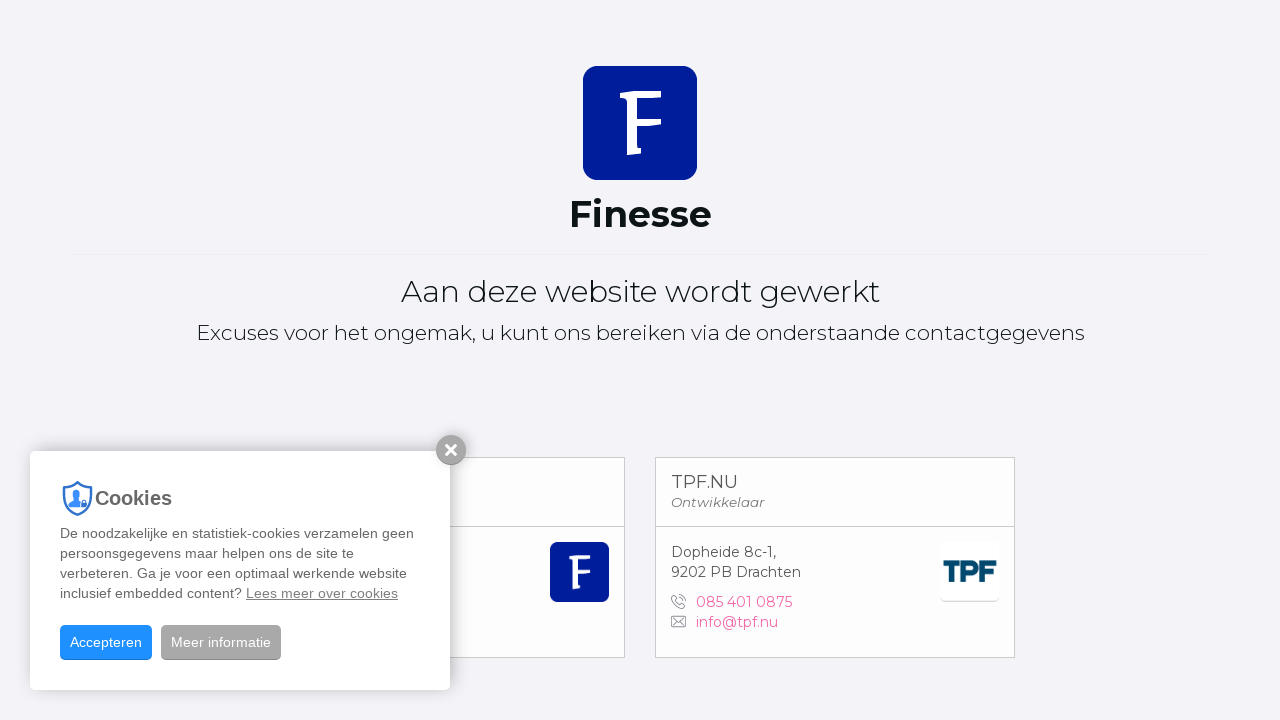

--- FILE ---
content_type: text/html; charset=UTF-8
request_url: https://www.finesse.nl/bedrijfsaanbod/b/koningsweg-27-1-4609895/
body_size: 4864
content:
<!DOCTYPE html>
<!--[if IE 8]><html
lang="nl-NL" class="ie8"> <![endif]-->
<!--[if IE 9]><html
lang="nl-NL" class="ie9"> <![endif]-->
<!--[if !IE]><!--><html
lang="nl-NL"> <!--<![endif]--><head><title>Binnenkort online: Finesse</title><meta
charset="UTF-8"/><meta
name="viewport" content="width=device-width, initial-scale=1.0"><meta
name="theme-color" content="#212121"><link
href="/images/favicon.png" rel="icon" type="png" /><link
rel="apple-touch-icon" type="png" href="/images/favicon72.png" /><link
rel="apple-touch-icon" type="png" sizes="72x72" href="/images/favicon72.png" /><link
rel="apple-touch-icon" type="png" sizes="114x114" href="/images/favicon114.png" /><link
rel="apple-touch-icon" type="png" sizes="144x144" href="/images/favicon144.png" /><link
rel="icon" sizes="192x192" href="/images/favicon192.png"><meta
name="csrf-param" content="_csrf"><meta
name="csrf-token" content="qSNcrDmJSPQnsm_eInHt3kmsKkopOlNAK7mi7w0DcNTGbTXCU9sdgUSDGJppBpWkOsAcAXl2ZjV_0dqlb0kh4A=="><meta
name="theme-color" content="#001d9b"><meta
name="apple-mobile-web-app-capable" content="yes"><meta
name="apple-mobile-web-app-status-bar-style" content="default"><link
href="/site/manifest/" rel="manifest"><link
href="https://cdnjs.cloudflare.com/ajax/libs/twitter-bootstrap/3.4.1/css/bootstrap.min.css" rel="stylesheet"><link
href="https://cdnjs.cloudflare.com/ajax/libs/font-awesome/6.4.2/css/all.min.css" rel="prefetch stylesheet" as="style" crossorigin="anonymous"><link
href="/assets/compress/css/651caf68a470197c8101253ec3e347f8.css?v=1728305560" rel="stylesheet"> <script>var baseUrl="";
var baseLanguageUrl="";
var tracking={pushEvent:function(category,event,value){if(typeof dataLayer!="undefined"){dataLayer.push({'event':'GAevent','eventCategory':category,'eventAction':event,'eventValue':value})}if(typeof _paq!="undefined"){_paq.push(['trackEvent',category,event,value])}if(typeof _hsq!="undefined"){_hsq.push(["trackEvent",{'id':event,'value':value}])}}};
var dataLayer=[];
(function(w,d,s,l,i){w[l]=w[l]||[];w[l].push({'gtm.start':new Date().getTime(),event:'gtm.js'});var f=d.getElementsByTagName(s)[0],j=d.createElement(s),dl=l!='dataLayer'?'&l='+l:'';j.defer=!0;j.src='//www.googletagmanager.com/gtm.js?id='+i+dl;f.parentNode.insertBefore(j,f)})(window,document,'script','dataLayer','GTM-KWW49WD');</script><script type="application/ld+json">{"@context":"http://schema.org","@type":"WebSite","@id":"#WebSite","name":"Finesse","url":"https://www.finesse.nl/","inLanguage":"nl","potentialAction":{"@type":"SearchAction","target":"/search/index/?q={search_term_string}","query-input":"required name=search_term_string"},"publisher":{"@context":"http://schema.org","@type":"Organization","address":{"@type":"PostalAddress","addressLocality":"Groningen, Nederland","postalCode":"9745 AB","streetAddress":"Zuiderweg 29"},"name":"Finesse","telephone":"050-55 30 000","url":"https://www.finesse.nl/","logo":"https://www.finesse.nl/images/logo.png","email":"info@finesse.nl","sameAs":["https://www.facebook.com/finessegroningen/","https://www.linkedin.com/company/finessegroningen/","https://www.nvm.nl/","https://www.funda.nl/makelaars/groningen/9066-finesse-makelaars-en-taxateurs/","https://twitter.com/FinesseGro","https://www.instagram.com/finesse_groningen/"]}}</script></head><body
class="lazy">
<noscript><iframe
src="//www.googletagmanager.com/ns.html?id=GTM-KWW49WD" height="0" width="0" style="display:none;visibility:hidden"></iframe></noscript><div
class="va-container"><div
class="va-middle"><div
class="container"><h1 class="font-weight-700 text-center"><img
src="/images/favicon114.png" class="m-b-15"/><br>Finesse</h1><hr><h2 class="font-weight-300 text-center">Aan deze website wordt gewerkt</h2><p
class="lead text-center">Excuses voor het ongemak, u kunt ons bereiken via de onderstaande contactgegevens</p><div
class="row"><div
class="col-lg-8 col-lg-offset-2 col-sm-10 col-sm-offset-1"><div
class="row"><div
class="companies-row"><div
class="companies-col col-xs-switch"><div
class="block"><h3 class="h4 block-header">Finesse<br><small
class="font-italic text-muted">Eigenaar</small></h3><div
class="row"><div
class="col-md-9 col-sm-8 col-xs-12"><p>Zuiderweg 29,<br>9745 AB Groningen</p><p>
<i
class="text-ico ico-phone m-r-10"></i><a
href="tel:050-55 30 000">050-55 30 000</a>
<br>
<i
class="text-ico ico-envelope m-r-10"></i><a href="/cdn-cgi/l/email-protection#95fcfbf3fad5f3fcfbf0e6e6f0bbfbf9"><span class="__cf_email__" data-cfemail="9af3f4fcf5dafcf3f4ffe9e9ffb4f4f6">[email&#160;protected]</span></a></p></div><div
class="col-md-3 col-sm-4 col-sm-12 hidden-xs">
<img
src="/images/favicon144.png" class="img-responsive img-inline"></div></div></div></div><div
class="companies-col col-xs-switch"><div
class="block"><h3 class="h4 block-header">TPF.NU<br><small
class="font-italic text-muted">Ontwikkelaar</small></h3><div
class="row"><div
class="col-md-9 col-sm-8 col-xs-12"><p>Dopheide 8c-1,<br>9202 PB Drachten</p><p><i
class="text-ico ico-phone m-r-10"></i><a
href="tel:0031854010875">085 401 0875</a><br><i
class="text-ico ico-envelope m-r-10"></i><a href="/cdn-cgi/l/email-protection#325b5c545d724642541c5c47"><span class="__cf_email__" data-cfemail="cfa6a1a9a08fbbbfa9e1a1ba">[email&#160;protected]</span></a></p></div><div
class="col-md-3 col-sm-4 col-sm-12 hidden-xs">
<a
href="//www.tpf.nu/contact/" target="_blank"><img
src="/assets/ff4971aa/images/tpf_favicon.png" class="img-responsive img-inline"></a></div></div></div></div></div></div></div></div></div></div></div><div
id="cookieMessage" class="robots-nocontent" style="display: none">
<b
class="cookie-alert-title"><img
src="[data-uri]" alt="" /> Cookies</b><p>De noodzakelijke en statistiek-cookies verzamelen geen persoonsgegevens maar helpen ons de site te verbeteren. Ga je voor een optimaal werkende website inclusief embedded content? <a
href="/document/cookie/">Lees meer over cookies</a></p>
<button
type="button" id="cookieMessageClose2" class="cookiemessage-close2"><span>Sluiten</span></button>
<button
type="button" id="cookieMessageClose" class="cookiemessage-close">Accepteren</button>
<a
href="/document/cookie/" class="cookiemessage-info">Meer informatie</a></div><script data-cfasync="false" src="/cdn-cgi/scripts/5c5dd728/cloudflare-static/email-decode.min.js"></script><script src="https://cdnjs.cloudflare.com/ajax/libs/jquery/3.6.0/jquery.min.js"></script> <script src="https://cdnjs.cloudflare.com/ajax/libs/twitter-bootstrap/3.4.1/js/bootstrap.min.js" defer="defer"></script> <script src="https://cdnjs.cloudflare.com/ajax/libs/lazysizes/5.3.2/lazysizes.min.js" defer="defer"></script> <script src="/assets/compress/js/3bb83f7b1f3fa472d815518738cdfcff.js?v=1728305560"></script> <script>console.log("%cThe Publishing Factory © 2025","color: #e31d3d; font-weight:bold; font-size: x-large");console.log("%cwww.TPF.NU","color: #204180; font-size: large");
$('document').ready(function(){var websiteAppField=document.getElementById('tpf_website_app_id');if(websiteAppField!==null){websiteAppField.value='fc796127fccd533b9a09c85f5881c567'}});
var _paq=_paq||[];_paq.push(['trackPageView']);_paq.push(['enableLinkTracking']);_paq.push(['disableCookies']);(function(){var u="https://matomo.tpf.nu/";_paq.push(['setTrackerUrl',u+'piwik.php']);_paq.push(['setSiteId','66']);var d=document,g=d.createElement('script'),s=d.getElementsByTagName('script')[0];g.type='text/javascript';g.async=!0;g.defer=!0;g.src=u+'piwik.js';s.parentNode.insertBefore(g,s)})();
$(function(){$("a[href*='tel:'], a[href*='mailto:']").click(function(e){var href=$(this).attr('href');if(href.toLowerCase().indexOf('tel:')>=0){tracking.pushEvent('contact','bellen',href.replace('tel:',''))}else if(href.toLowerCase().indexOf('mailto:')>=0){tracking.pushEvent('contact','mailen',href.replace('mailto:',''))}})});</script><script defer src="https://static.cloudflareinsights.com/beacon.min.js/vcd15cbe7772f49c399c6a5babf22c1241717689176015" integrity="sha512-ZpsOmlRQV6y907TI0dKBHq9Md29nnaEIPlkf84rnaERnq6zvWvPUqr2ft8M1aS28oN72PdrCzSjY4U6VaAw1EQ==" data-cf-beacon='{"version":"2024.11.0","token":"5cf8c91acffa42589ae955ecc0b16195","r":1,"server_timing":{"name":{"cfCacheStatus":true,"cfEdge":true,"cfExtPri":true,"cfL4":true,"cfOrigin":true,"cfSpeedBrain":true},"location_startswith":null}}' crossorigin="anonymous"></script>
</body></html>

--- FILE ---
content_type: text/plain
request_url: https://www.google-analytics.com/j/collect?v=1&_v=j102&a=788131415&t=pageview&_s=1&dl=https%3A%2F%2Fwww.finesse.nl%2Fbedrijfsaanbod%2Fb%2Fkoningsweg-27-1-4609895%2F&ul=en-us%40posix&dt=Binnenkort%20online%3A%20Finesse&sr=1280x720&vp=1280x720&_u=YEBAAEABAAAAACAAI~&jid=137322689&gjid=517987952&cid=1259713723.1762026188&tid=UA-123042882-1&_gid=1313538779.1762026188&_r=1&_slc=1&gtm=45He5at1h1n81KWW49WDv79562679za200zd79562679&gcd=13l3l3l3l1l1&dma=0&tag_exp=101509157~103116026~103200004~103233427~104527906~104528501~104684208~104684211~104948813~115480710~115583767~115938465~115938469~116217636~116217638~116253087~116253089~116254370&z=1254962889
body_size: -450
content:
2,cG-J87LST3L4X